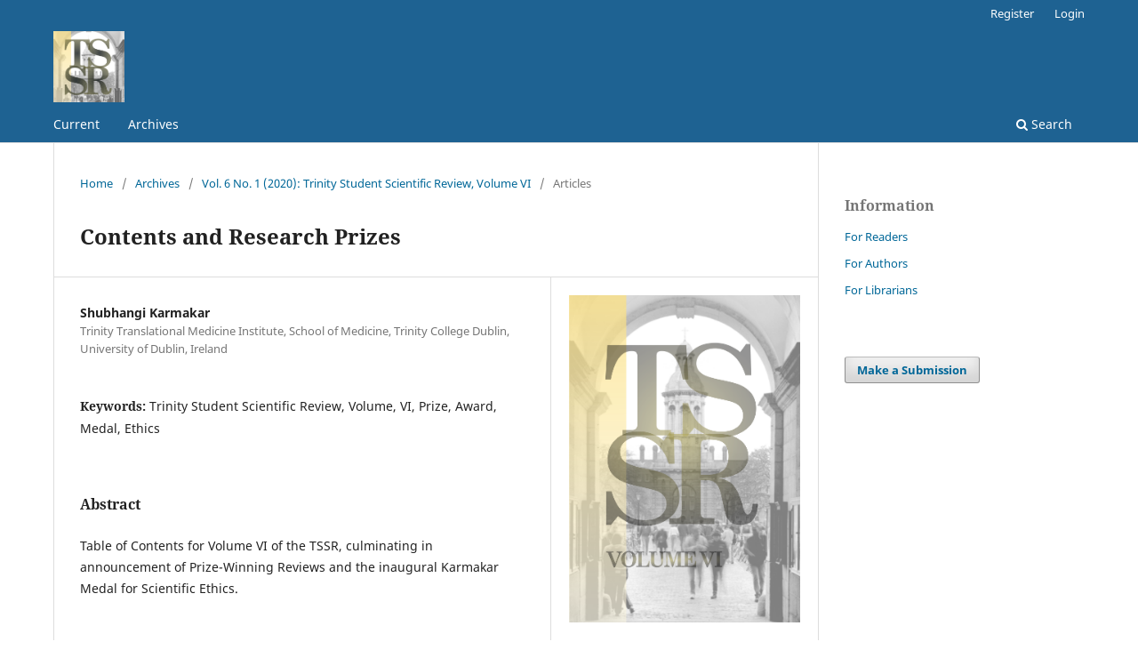

--- FILE ---
content_type: text/html; charset=utf-8
request_url: https://ojs.tchpc.tcd.ie/index.php/tssr/article/view/1737
body_size: 13177
content:
<!DOCTYPE html>
<html lang="en-US" xml:lang="en-US">
<head>
	<meta charset="utf-8">
	<meta name="viewport" content="width=device-width, initial-scale=1.0">
	<title>
		Contents and Research Prizes
							| Trinity Student Scientific Review
			</title>

	
<meta name="generator" content="Open Journal Systems 3.3.0.20">
<link rel="schema.DC" href="http://purl.org/dc/elements/1.1/" />
<meta name="DC.Coverage" xml:lang="en" content=""/>
<meta name="DC.Creator.PersonalName" content="Shubhangi  Karmakar"/>
<meta name="DC.Date.created" scheme="ISO8601" content="2021-02-11"/>
<meta name="DC.Date.dateSubmitted" scheme="ISO8601" content="2021-02-11"/>
<meta name="DC.Date.issued" scheme="ISO8601" content="2021-02-11"/>
<meta name="DC.Date.modified" scheme="ISO8601" content="2021-02-11"/>
<meta name="DC.Description" xml:lang="en" content="Table of Contents for Volume VI of the TSSR, culminating in announcement of Prize-Winning Reviews and the inaugural Karmakar Medal for Scientific Ethics."/>
<meta name="DC.Identifier" content="1737"/>
<meta name="DC.Identifier.pageNumber" content="ix-xiv"/>
<meta name="DC.Identifier.URI" content="https://ojs.tchpc.tcd.ie/index.php/tssr/article/view/1737"/>
<meta name="DC.Language" scheme="ISO639-1" content="en"/>
<meta name="DC.Rights" content="Copyright (c) 2020 Trinity Student Scientific Review"/>
<meta name="DC.Rights" content=""/>
<meta name="DC.Source" content="Trinity Student Scientific Review"/>
<meta name="DC.Source.Issue" content="1"/>
<meta name="DC.Source.Volume" content="6"/>
<meta name="DC.Source.URI" content="https://ojs.tchpc.tcd.ie/index.php/tssr"/>
<meta name="DC.Subject" xml:lang="en" content="Trinity Student Scientific Review"/>
<meta name="DC.Subject" xml:lang="en" content="Volume"/>
<meta name="DC.Subject" xml:lang="en" content="VI"/>
<meta name="DC.Subject" xml:lang="en" content="Prize"/>
<meta name="DC.Subject" xml:lang="en" content="Award"/>
<meta name="DC.Subject" xml:lang="en" content="Medal"/>
<meta name="DC.Subject" xml:lang="en" content="Ethics"/>
<meta name="DC.Title" content="Contents and Research Prizes"/>
<meta name="DC.Type" content="Text.Serial.Journal"/>
<meta name="DC.Type" xml:lang="en" content="text"/>
<meta name="DC.Type.articleType" content="Articles"/>
<meta name="gs_meta_revision" content="1.1"/>
<meta name="citation_journal_title" content="Trinity Student Scientific Review"/>
<meta name="citation_journal_abbrev" content="Trin Stu Sci Rev"/>
<meta name="citation_author" content="Shubhangi  Karmakar"/>
<meta name="citation_author_institution" content="Trinity Translational Medicine Institute, School of Medicine, Trinity College Dublin, University of Dublin, Ireland"/>
<meta name="citation_title" content="Contents and Research Prizes"/>
<meta name="citation_language" content="en"/>
<meta name="citation_date" content="2020"/>
<meta name="citation_volume" content="6"/>
<meta name="citation_issue" content="1"/>
<meta name="citation_firstpage" content="ix"/>
<meta name="citation_lastpage" content="xiv"/>
<meta name="citation_abstract_html_url" content="https://ojs.tchpc.tcd.ie/index.php/tssr/article/view/1737"/>
<meta name="citation_keywords" xml:lang="en" content="Trinity Student Scientific Review"/>
<meta name="citation_keywords" xml:lang="en" content="Volume"/>
<meta name="citation_keywords" xml:lang="en" content="VI"/>
<meta name="citation_keywords" xml:lang="en" content="Prize"/>
<meta name="citation_keywords" xml:lang="en" content="Award"/>
<meta name="citation_keywords" xml:lang="en" content="Medal"/>
<meta name="citation_keywords" xml:lang="en" content="Ethics"/>
	<link rel="stylesheet" href="https://ojs.tchpc.tcd.ie/index.php/tssr/$$$call$$$/page/page/css?name=stylesheet" type="text/css" /><link rel="stylesheet" href="https://ojs.tchpc.tcd.ie/index.php/tssr/$$$call$$$/page/page/css?name=font" type="text/css" /><link rel="stylesheet" href="https://ojs.tchpc.tcd.ie/lib/pkp/styles/fontawesome/fontawesome.css?v=3.3.0.20" type="text/css" />
</head>
<body class="pkp_page_article pkp_op_view has_site_logo" dir="ltr">

	<div class="pkp_structure_page">

				<header class="pkp_structure_head" id="headerNavigationContainer" role="banner">
						
 <nav class="cmp_skip_to_content" aria-label="Jump to content links">
	<a href="#pkp_content_main">Skip to main content</a>
	<a href="#siteNav">Skip to main navigation menu</a>
		<a href="#pkp_content_footer">Skip to site footer</a>
</nav>

			<div class="pkp_head_wrapper">

				<div class="pkp_site_name_wrapper">
					<button class="pkp_site_nav_toggle">
						<span>Open Menu</span>
					</button>
										<div class="pkp_site_name">
																<a href="						https://ojs.tchpc.tcd.ie/index.php/tssr/index
					" class="is_img">
							<img src="https://ojs.tchpc.tcd.ie/public/journals/18/pageHeaderLogoImage_en_US.png" width="794" height="794"  />
						</a>
										</div>
				</div>

				
				<nav class="pkp_site_nav_menu" aria-label="Site Navigation">
					<a id="siteNav"></a>
					<div class="pkp_navigation_primary_row">
						<div class="pkp_navigation_primary_wrapper">
																				<ul id="navigationPrimary" class="pkp_navigation_primary pkp_nav_list">
								<li class="">
				<a href="https://ojs.tchpc.tcd.ie/index.php/tssr/issue/current">
					Current
				</a>
							</li>
								<li class="">
				<a href="https://ojs.tchpc.tcd.ie/index.php/tssr/issue/archive">
					Archives
				</a>
							</li>
										</ul>

				

																						<div class="pkp_navigation_search_wrapper">
									<a href="https://ojs.tchpc.tcd.ie/index.php/tssr/search" class="pkp_search pkp_search_desktop">
										<span class="fa fa-search" aria-hidden="true"></span>
										Search
									</a>
								</div>
													</div>
					</div>
					<div class="pkp_navigation_user_wrapper" id="navigationUserWrapper">
							<ul id="navigationUser" class="pkp_navigation_user pkp_nav_list">
								<li class="profile">
				<a href="https://ojs.tchpc.tcd.ie/index.php/tssr/user/register">
					Register
				</a>
							</li>
								<li class="profile">
				<a href="https://ojs.tchpc.tcd.ie/index.php/tssr/login">
					Login
				</a>
							</li>
										</ul>

					</div>
				</nav>
			</div><!-- .pkp_head_wrapper -->
		</header><!-- .pkp_structure_head -->

						<div class="pkp_structure_content has_sidebar">
			<div class="pkp_structure_main" role="main">
				<a id="pkp_content_main"></a>

<div class="page page_article">
			<nav class="cmp_breadcrumbs" role="navigation" aria-label="You are here:">
	<ol>
		<li>
			<a href="https://ojs.tchpc.tcd.ie/index.php/tssr/index">
				Home
			</a>
			<span class="separator">/</span>
		</li>
		<li>
			<a href="https://ojs.tchpc.tcd.ie/index.php/tssr/issue/archive">
				Archives
			</a>
			<span class="separator">/</span>
		</li>
					<li>
				<a href="https://ojs.tchpc.tcd.ie/index.php/tssr/issue/view/82">
					Vol. 6 No. 1 (2020): Trinity Student Scientific Review, Volume VI
				</a>
				<span class="separator">/</span>
			</li>
				<li class="current" aria-current="page">
			<span aria-current="page">
									Articles
							</span>
		</li>
	</ol>
</nav>
	
		  	 <article class="obj_article_details">

		
	<h1 class="page_title">
		Contents and Research Prizes
	</h1>

	
	<div class="row">
		<div class="main_entry">

							<section class="item authors">
					<h2 class="pkp_screen_reader">Authors</h2>
					<ul class="authors">
											<li>
							<span class="name">
								Shubhangi  Karmakar
							</span>
															<span class="affiliation">
									Trinity Translational Medicine Institute, School of Medicine, Trinity College Dublin, University of Dublin, Ireland
																	</span>
																				</li>
										</ul>
				</section>
			
						
									<section class="item keywords">
				<h2 class="label">
										Keywords:
				</h2>
				<span class="value">
											Trinity Student Scientific Review, 											Volume, 											VI, 											Prize, 											Award, 											Medal, 											Ethics									</span>
			</section>
			
										<section class="item abstract">
					<h2 class="label">Abstract</h2>
					<p>Table of Contents for Volume VI of the TSSR, culminating in announcement of Prize-Winning Reviews and the inaugural Karmakar Medal for Scientific Ethics.</p>
				</section>
			
			<div class="item downloads_chart">
	<h3 class="label">
		Downloads
	</h3>
	<div class="value">
		<canvas class="usageStatsGraph" data-object-type="Submission" data-object-id="1737"></canvas>
		<div class="usageStatsUnavailable" data-object-type="Submission" data-object-id="1737">
			Download data is not yet available.
		</div>
	</div>
</div>


																			
						
		</div><!-- .main_entry -->

		<div class="entry_details">

										<div class="item cover_image">
					<div class="sub_item">
													<a href="https://ojs.tchpc.tcd.ie/index.php/tssr/issue/view/82">
								<img src="https://ojs.tchpc.tcd.ie/public/journals/18/cover_issue_82_en_US.png" alt="">
							</a>
											</div>
				</div>
			
									
						<div class="item published">
				<section class="sub_item">
					<h2 class="label">
						Published
					</h2>
					<div class="value">
																			<span>2021-02-11</span>
																	</div>
				</section>
							</div>
			
						
										<div class="item issue">

											<section class="sub_item">
							<h2 class="label">
								Issue
							</h2>
							<div class="value">
								<a class="title" href="https://ojs.tchpc.tcd.ie/index.php/tssr/issue/view/82">
									Vol. 6 No. 1 (2020): Trinity Student Scientific Review, Volume VI
								</a>
							</div>
						</section>
					
											<section class="sub_item">
							<h2 class="label">
								Section
							</h2>
							<div class="value">
								Articles
							</div>
						</section>
					
									</div>
			
						
						
			

		</div><!-- .entry_details -->
	</div><!-- .row -->

</article>

	

</div><!-- .page -->

	</div><!-- pkp_structure_main -->

									<div class="pkp_structure_sidebar left" role="complementary" aria-label="Sidebar">
				<div class="pkp_block block_information">
	<h2 class="title">Information</h2>
	<div class="content">
		<ul>
							<li>
					<a href="https://ojs.tchpc.tcd.ie/index.php/tssr/information/readers">
						For Readers
					</a>
				</li>
										<li>
					<a href="https://ojs.tchpc.tcd.ie/index.php/tssr/information/authors">
						For Authors
					</a>
				</li>
										<li>
					<a href="https://ojs.tchpc.tcd.ie/index.php/tssr/information/librarians">
						For Librarians
					</a>
				</li>
					</ul>
	</div>
</div>
<div class="pkp_block block_make_submission">
	<h2 class="pkp_screen_reader">
		Make a Submission
	</h2>

	<div class="content">
		<a class="block_make_submission_link" href="https://ojs.tchpc.tcd.ie/index.php/tssr/about/submissions">
			Make a Submission
		</a>
	</div>
</div>

			</div><!-- pkp_sidebar.left -->
			</div><!-- pkp_structure_content -->

<div class="pkp_structure_footer_wrapper" role="contentinfo">
	<a id="pkp_content_footer"></a>

	<div class="pkp_structure_footer">

		
		<div class="pkp_brand_footer" role="complementary">
			<a href="https://ojs.tchpc.tcd.ie/index.php/tssr/about/aboutThisPublishingSystem">
				<img alt="More information about the publishing system, Platform and Workflow by OJS/PKP." src="https://ojs.tchpc.tcd.ie/templates/images/ojs_brand.png">
			</a>
		</div>
	</div>
</div><!-- pkp_structure_footer_wrapper -->

</div><!-- pkp_structure_page -->

<script src="https://ojs.tchpc.tcd.ie/lib/pkp/lib/vendor/components/jquery/jquery.min.js?v=3.3.0.20" type="text/javascript"></script><script src="https://ojs.tchpc.tcd.ie/lib/pkp/lib/vendor/components/jqueryui/jquery-ui.min.js?v=3.3.0.20" type="text/javascript"></script><script src="https://ojs.tchpc.tcd.ie/plugins/themes/default/js/lib/popper/popper.js?v=3.3.0.20" type="text/javascript"></script><script src="https://ojs.tchpc.tcd.ie/plugins/themes/default/js/lib/bootstrap/util.js?v=3.3.0.20" type="text/javascript"></script><script src="https://ojs.tchpc.tcd.ie/plugins/themes/default/js/lib/bootstrap/dropdown.js?v=3.3.0.20" type="text/javascript"></script><script src="https://ojs.tchpc.tcd.ie/plugins/themes/default/js/main.js?v=3.3.0.20" type="text/javascript"></script><script type="text/javascript">var pkpUsageStats = pkpUsageStats || {};pkpUsageStats.data = pkpUsageStats.data || {};pkpUsageStats.data.Submission = pkpUsageStats.data.Submission || {};pkpUsageStats.data.Submission[1737] = [];</script><script src="https://cdnjs.cloudflare.com/ajax/libs/Chart.js/2.0.1/Chart.js?v=3.3.0.20" type="text/javascript"></script><script type="text/javascript">var pkpUsageStats = pkpUsageStats || {};pkpUsageStats.locale = pkpUsageStats.locale || {};pkpUsageStats.locale.months = ["Jan","Feb","Mar","Apr","May","Jun","Jul","Aug","Sep","Oct","Nov","Dec"];pkpUsageStats.config = pkpUsageStats.config || {};pkpUsageStats.config.chartType = "bar";</script><script src="https://ojs.tchpc.tcd.ie/plugins/generic/usageStats/js/UsageStatsFrontendHandler.js?v=3.3.0.20" type="text/javascript"></script>


</body>
</html>
